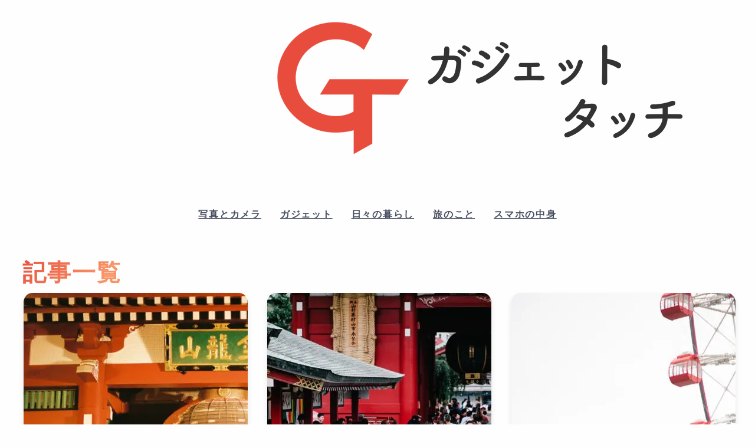

--- FILE ---
content_type: text/html; charset=UTF-8
request_url: https://gadget-touch.info/category/camera/photos/page/3/
body_size: 13423
content:
<!DOCTYPE html>
<html lang="ja">
<head>
<meta charset="UTF-8">
<meta name="viewport" content="width=device-width, initial-scale=1.0, maximum-scale=1.0, minimum-scale=1.0">
<link rel="shortcut icon" href="https://gadget-touch.info/wp-content/themes/Reframe/img/favicon.ico"/>
<link rel="apple-touch-icon" sizes="180x180" href="https://gadget-touch.info/wp-content/themes/Reframe/img/apple-touch-icon.png">
<link href="https://gadget-touch.info/wp-content/themes/Reframe/reset.css" rel="stylesheet">
<link href="https://gadget-touch.info/wp-content/themes/Reframe/style.css" rel="stylesheet">
<meta name='robots' content='index, follow, max-image-preview:large, max-snippet:-1, max-video-preview:-1'/>
<!-- This site is optimized with the Yoast SEO plugin v26.7 - https://yoast.com/wordpress/plugins/seo/ -->
<title>「 写真 」に関する記事一覧 | ガジェットタッチ</title>
<link rel="canonical" href="https://gadget-touch.info/category/camera/photos/page/3/"/>
<link rel="prev" href="https://gadget-touch.info/category/camera/photos/page/2/"/>
<link rel="next" href="https://gadget-touch.info/category/camera/photos/page/4/"/>
<meta property="og:locale" content="ja_JP"/>
<meta property="og:type" content="article"/>
<meta property="og:title" content="「 写真 」に関する記事一覧 | ガジェットタッチ"/>
<meta property="og:url" content="https://gadget-touch.info/category/camera/photos/"/>
<meta property="og:site_name" content="ガジェットタッチ"/>
<meta property="og:image" content="https://gadget-touch.info/wp-content/uploads/2023/05/teaser-169-2x.jpg"/>
<meta property="og:image:width" content="3840"/>
<meta property="og:image:height" content="2240"/>
<meta property="og:image:type" content="image/jpeg"/>
<meta name="twitter:card" content="summary_large_image"/>
<meta name="twitter:site" content="@_tenbi"/>
<style>img#wpstats{display:none}</style><style id="pchpp_custom_style">:root{--pchpp-color-inline:#069a8e;--pchpp-color-custom:#5ca250;--pchpp-color-custom-2:#8e59e4;--pchpp-color-amazon:#f99a0c;--pchpp-color-rakuten:#e0423c;--pchpp-color-yahoo:#438ee8;--pchpp-color-mercari:#3c3c3c;--pchpp-inline-bg-color:var(--pchpp-color-inline);--pchpp-inline-txt-color:#fff;--pchpp-inline-shadow:0 1px 4px -1px rgba(0,0,0,.2);--pchpp-inline-radius:0;--pchpp-inline-width:auto}</style><style id='global-styles-inline-css' type='text/css'>:root{--wp--preset--aspect-ratio--square:1;--wp--preset--aspect-ratio--4-3: 4/3;--wp--preset--aspect-ratio--3-4: 3/4;--wp--preset--aspect-ratio--3-2: 3/2;--wp--preset--aspect-ratio--2-3: 2/3;--wp--preset--aspect-ratio--16-9: 16/9;--wp--preset--aspect-ratio--9-16: 9/16;--wp--preset--color--black:#000;--wp--preset--color--cyan-bluish-gray:#abb8c3;--wp--preset--color--white:#fff;--wp--preset--color--pale-pink:#f78da7;--wp--preset--color--vivid-red:#cf2e2e;--wp--preset--color--luminous-vivid-orange:#ff6900;--wp--preset--color--luminous-vivid-amber:#fcb900;--wp--preset--color--light-green-cyan:#7bdcb5;--wp--preset--color--vivid-green-cyan:#00d084;--wp--preset--color--pale-cyan-blue:#8ed1fc;--wp--preset--color--vivid-cyan-blue:#0693e3;--wp--preset--color--vivid-purple:#9b51e0;--wp--preset--color--pink:#f78da7;--wp--preset--color--red:#cf2e2e;--wp--preset--color--orange:#ff6900;--wp--preset--color--amber:#fcb900;--wp--preset--color--cyan-blue-gray:#abb8c3;--wp--preset--color--darkgray:#f8f8f8;--wp--preset--color--lightgray:#fefefe;--wp--preset--color--merit:#cef0ea;--wp--preset--color--demerit:#fdd;--wp--preset--gradient--vivid-cyan-blue-to-vivid-purple:linear-gradient(135deg,#0693e3 0%,#9b51e0 100%);--wp--preset--gradient--light-green-cyan-to-vivid-green-cyan:linear-gradient(135deg,#7adcb4 0%,#00d082 100%);--wp--preset--gradient--luminous-vivid-amber-to-luminous-vivid-orange:linear-gradient(135deg,#fcb900 0%,#ff6900 100%);--wp--preset--gradient--luminous-vivid-orange-to-vivid-red:linear-gradient(135deg,#ff6900 0%,#cf2e2e 100%);--wp--preset--gradient--very-light-gray-to-cyan-bluish-gray:linear-gradient(135deg,#eee 0%,#a9b8c3 100%);--wp--preset--gradient--cool-to-warm-spectrum:linear-gradient(135deg,#4aeadc 0%,#9778d1 20%,#cf2aba 40%,#ee2c82 60%,#fb6962 80%,#fef84c 100%);--wp--preset--gradient--blush-light-purple:linear-gradient(135deg,#ffceec 0%,#9896f0 100%);--wp--preset--gradient--blush-bordeaux:linear-gradient(135deg,#fecda5 0%,#fe2d2d 50%,#6b003e 100%);--wp--preset--gradient--luminous-dusk:linear-gradient(135deg,#ffcb70 0%,#c751c0 50%,#4158d0 100%);--wp--preset--gradient--pale-ocean:linear-gradient(135deg,#fff5cb 0%,#b6e3d4 50%,#33a7b5 100%);--wp--preset--gradient--electric-grass:linear-gradient(135deg,#caf880 0%,#71ce7e 100%);--wp--preset--gradient--midnight:linear-gradient(135deg,#020381 0%,#2874fc 100%);--wp--preset--font-size--small:13px;--wp--preset--font-size--medium:20px;--wp--preset--font-size--large:36px;--wp--preset--font-size--x-large:42px;--wp--preset--spacing--20:.44rem;--wp--preset--spacing--30:.67rem;--wp--preset--spacing--40:1rem;--wp--preset--spacing--50:1.5rem;--wp--preset--spacing--60:2.25rem;--wp--preset--spacing--70:3.38rem;--wp--preset--spacing--80:5.06rem;--wp--preset--shadow--natural:6px 6px 9px rgba(0,0,0,.2);--wp--preset--shadow--deep:12px 12px 50px rgba(0,0,0,.4);--wp--preset--shadow--sharp:6px 6px 0 rgba(0,0,0,.2);--wp--preset--shadow--outlined:6px 6px 0 -3px #fff , 6px 6px #000;--wp--preset--shadow--crisp:6px 6px 0 #000}:where(.is-layout-flex){gap:.5em}:where(.is-layout-grid){gap:.5em}body .is-layout-flex{display:flex}.is-layout-flex{flex-wrap:wrap;align-items:center}.is-layout-flex > :is(*, div){margin:0}body .is-layout-grid{display:grid}.is-layout-grid > :is(*, div){margin:0}:where(.wp-block-columns.is-layout-flex){gap:2em}:where(.wp-block-columns.is-layout-grid){gap:2em}:where(.wp-block-post-template.is-layout-flex){gap:1.25em}:where(.wp-block-post-template.is-layout-grid){gap:1.25em}.has-black-color{color:var(--wp--preset--color--black)!important}.has-cyan-bluish-gray-color{color:var(--wp--preset--color--cyan-bluish-gray)!important}.has-white-color{color:var(--wp--preset--color--white)!important}.has-pale-pink-color{color:var(--wp--preset--color--pale-pink)!important}.has-vivid-red-color{color:var(--wp--preset--color--vivid-red)!important}.has-luminous-vivid-orange-color{color:var(--wp--preset--color--luminous-vivid-orange)!important}.has-luminous-vivid-amber-color{color:var(--wp--preset--color--luminous-vivid-amber)!important}.has-light-green-cyan-color{color:var(--wp--preset--color--light-green-cyan)!important}.has-vivid-green-cyan-color{color:var(--wp--preset--color--vivid-green-cyan)!important}.has-pale-cyan-blue-color{color:var(--wp--preset--color--pale-cyan-blue)!important}.has-vivid-cyan-blue-color{color:var(--wp--preset--color--vivid-cyan-blue)!important}.has-vivid-purple-color{color:var(--wp--preset--color--vivid-purple)!important}.has-black-background-color{background-color:var(--wp--preset--color--black)!important}.has-cyan-bluish-gray-background-color{background-color:var(--wp--preset--color--cyan-bluish-gray)!important}.has-white-background-color{background-color:var(--wp--preset--color--white)!important}.has-pale-pink-background-color{background-color:var(--wp--preset--color--pale-pink)!important}.has-vivid-red-background-color{background-color:var(--wp--preset--color--vivid-red)!important}.has-luminous-vivid-orange-background-color{background-color:var(--wp--preset--color--luminous-vivid-orange)!important}.has-luminous-vivid-amber-background-color{background-color:var(--wp--preset--color--luminous-vivid-amber)!important}.has-light-green-cyan-background-color{background-color:var(--wp--preset--color--light-green-cyan)!important}.has-vivid-green-cyan-background-color{background-color:var(--wp--preset--color--vivid-green-cyan)!important}.has-pale-cyan-blue-background-color{background-color:var(--wp--preset--color--pale-cyan-blue)!important}.has-vivid-cyan-blue-background-color{background-color:var(--wp--preset--color--vivid-cyan-blue)!important}.has-vivid-purple-background-color{background-color:var(--wp--preset--color--vivid-purple)!important}.has-black-border-color{border-color:var(--wp--preset--color--black)!important}.has-cyan-bluish-gray-border-color{border-color:var(--wp--preset--color--cyan-bluish-gray)!important}.has-white-border-color{border-color:var(--wp--preset--color--white)!important}.has-pale-pink-border-color{border-color:var(--wp--preset--color--pale-pink)!important}.has-vivid-red-border-color{border-color:var(--wp--preset--color--vivid-red)!important}.has-luminous-vivid-orange-border-color{border-color:var(--wp--preset--color--luminous-vivid-orange)!important}.has-luminous-vivid-amber-border-color{border-color:var(--wp--preset--color--luminous-vivid-amber)!important}.has-light-green-cyan-border-color{border-color:var(--wp--preset--color--light-green-cyan)!important}.has-vivid-green-cyan-border-color{border-color:var(--wp--preset--color--vivid-green-cyan)!important}.has-pale-cyan-blue-border-color{border-color:var(--wp--preset--color--pale-cyan-blue)!important}.has-vivid-cyan-blue-border-color{border-color:var(--wp--preset--color--vivid-cyan-blue)!important}.has-vivid-purple-border-color{border-color:var(--wp--preset--color--vivid-purple)!important}.has-vivid-cyan-blue-to-vivid-purple-gradient-background{background:var(--wp--preset--gradient--vivid-cyan-blue-to-vivid-purple)!important}.has-light-green-cyan-to-vivid-green-cyan-gradient-background{background:var(--wp--preset--gradient--light-green-cyan-to-vivid-green-cyan)!important}.has-luminous-vivid-amber-to-luminous-vivid-orange-gradient-background{background:var(--wp--preset--gradient--luminous-vivid-amber-to-luminous-vivid-orange)!important}.has-luminous-vivid-orange-to-vivid-red-gradient-background{background:var(--wp--preset--gradient--luminous-vivid-orange-to-vivid-red)!important}.has-very-light-gray-to-cyan-bluish-gray-gradient-background{background:var(--wp--preset--gradient--very-light-gray-to-cyan-bluish-gray)!important}.has-cool-to-warm-spectrum-gradient-background{background:var(--wp--preset--gradient--cool-to-warm-spectrum)!important}.has-blush-light-purple-gradient-background{background:var(--wp--preset--gradient--blush-light-purple)!important}.has-blush-bordeaux-gradient-background{background:var(--wp--preset--gradient--blush-bordeaux)!important}.has-luminous-dusk-gradient-background{background:var(--wp--preset--gradient--luminous-dusk)!important}.has-pale-ocean-gradient-background{background:var(--wp--preset--gradient--pale-ocean)!important}.has-electric-grass-gradient-background{background:var(--wp--preset--gradient--electric-grass)!important}.has-midnight-gradient-background{background:var(--wp--preset--gradient--midnight)!important}.has-small-font-size{font-size:var(--wp--preset--font-size--small)!important}.has-medium-font-size{font-size:var(--wp--preset--font-size--medium)!important}.has-large-font-size{font-size:var(--wp--preset--font-size--large)!important}.has-x-large-font-size{font-size:var(--wp--preset--font-size--x-large)!important}</style><style id='wp-img-auto-sizes-contain-inline-css' type='text/css'>img:is([sizes=auto i],[sizes^="auto," i]){contain-intrinsic-size:3000px 1500px}</style><style id='wp-block-library-inline-css' type='text/css'>:root{--wp-block-synced-color:#7a00df;--wp-block-synced-color--rgb:122 , 0 , 223;--wp-bound-block-color:var(--wp-block-synced-color);--wp-editor-canvas-background:#ddd;--wp-admin-theme-color:#007cba;--wp-admin-theme-color--rgb:0 , 124 , 186;--wp-admin-theme-color-darker-10:#006ba1;--wp-admin-theme-color-darker-10--rgb:0 , 107 , 160.5;--wp-admin-theme-color-darker-20:#005a87;--wp-admin-theme-color-darker-20--rgb:0 , 90 , 135;--wp-admin-border-width-focus:2px}@media (min-resolution:192dpi){:root{--wp-admin-border-width-focus:1.5px}}.wp-element-button{cursor:pointer}:root .has-very-light-gray-background-color{background-color:#eee}:root .has-very-dark-gray-background-color{background-color:#313131}:root .has-very-light-gray-color{color:#eee}:root .has-very-dark-gray-color{color:#313131}:root .has-vivid-green-cyan-to-vivid-cyan-blue-gradient-background{background:linear-gradient(135deg,#00d084,#0693e3)}:root .has-purple-crush-gradient-background{background:linear-gradient(135deg,#34e2e4,#4721fb 50%,#ab1dfe)}:root .has-hazy-dawn-gradient-background{background:linear-gradient(135deg,#faaca8,#dad0ec)}:root .has-subdued-olive-gradient-background{background:linear-gradient(135deg,#fafae1,#67a671)}:root .has-atomic-cream-gradient-background{background:linear-gradient(135deg,#fdd79a,#004a59)}:root .has-nightshade-gradient-background{background:linear-gradient(135deg,#330968,#31cdcf)}:root .has-midnight-gradient-background{background:linear-gradient(135deg,#020381,#2874fc)}:root{--wp--preset--font-size--normal:16px;--wp--preset--font-size--huge:42px}.has-regular-font-size{font-size:1em}.has-larger-font-size{font-size:2.625em}.has-normal-font-size{font-size:var(--wp--preset--font-size--normal)}.has-huge-font-size{font-size:var(--wp--preset--font-size--huge)}.has-text-align-center{text-align:center}.has-text-align-left{text-align:left}.has-text-align-right{text-align:right}.has-fit-text{white-space:nowrap!important}#end-resizable-editor-section{display:none}.aligncenter{clear:both}.items-justified-left{justify-content:flex-start}.items-justified-center{justify-content:center}.items-justified-right{justify-content:flex-end}.items-justified-space-between{justify-content:space-between}.screen-reader-text{border:0;clip-path:inset(50%);height:1px;margin:-1px;overflow:hidden;padding:0;position:absolute;width:1px;word-wrap:normal!important}.screen-reader-text:focus{background-color:#ddd;clip-path:none;color:#444;display:block;font-size:1em;height:auto;left:5px;line-height:normal;padding:15px 23px 14px;text-decoration:none;top:5px;width:auto;z-index:100000}html :where(.has-border-color){border-style:solid}html :where([style*=border-top-color]){border-top-style:solid}html :where([style*=border-right-color]){border-right-style:solid}html :where([style*=border-bottom-color]){border-bottom-style:solid}html :where([style*=border-left-color]){border-left-style:solid}html :where([style*=border-width]){border-style:solid}html :where([style*=border-top-width]){border-top-style:solid}html :where([style*=border-right-width]){border-right-style:solid}html :where([style*=border-bottom-width]){border-bottom-style:solid}html :where([style*=border-left-width]){border-left-style:solid}html :where(img[class*=wp-image-]){height:auto;max-width:100%}:where(figure){margin:0 0 1em}html :where(.is-position-sticky){--wp-admin--admin-bar--position-offset:var(--wp-admin--admin-bar--height,0)}@media screen and (max-width:600px){html :where(.is-position-sticky){--wp-admin--admin-bar--position-offset:0}}</style><style id='classic-theme-styles-inline-css' type='text/css'>.wp-block-button__link{color:#fff;background-color:#32373c;border-radius:9999px;box-shadow:none;text-decoration:none;padding:calc(.667em + 2px) calc(1.333em + 2px);font-size:1.125em}.wp-block-file__button{background:#32373c;color:#fff;text-decoration:none}</style><link rel='stylesheet' id='pochipp-front-css' href='https://gadget-touch.info/wp-content/plugins/pochipp/dist/css/style.css?ver=1.18.2' type='text/css' media='all'/><script type="application/ld+json" class="yoast-schema-graph">{"@context":"https://schema.org","@graph":[{"@type":"CollectionPage","@id":"https://gadget-touch.info/category/camera/photos/","url":"https://gadget-touch.info/category/camera/photos/page/3/","name":"「 写真 」に関する記事一覧 | ガジェットタッチ","isPartOf":{"@id":"https://gadget-touch.info/#website"},"primaryImageOfPage":{"@id":"https://gadget-touch.info/category/camera/photos/page/3/#primaryimage"},"image":{"@id":"https://gadget-touch.info/category/camera/photos/page/3/#primaryimage"},"thumbnailUrl":"https://gadget-touch.info/wp-content/uploads/2019/07/FH000028.jpg","breadcrumb":{"@id":"https://gadget-touch.info/category/camera/photos/page/3/#breadcrumb"},"inLanguage":"ja"},{"@type":"ImageObject","inLanguage":"ja","@id":"https://gadget-touch.info/category/camera/photos/page/3/#primaryimage","url":"https://gadget-touch.info/wp-content/uploads/2019/07/FH000028.jpg","contentUrl":"https://gadget-touch.info/wp-content/uploads/2019/07/FH000028.jpg","width":1600,"height":1071},{"@type":"BreadcrumbList","@id":"https://gadget-touch.info/category/camera/photos/page/3/#breadcrumb","itemListElement":[{"@type":"ListItem","position":1,"name":"ホーム","item":"https://gadget-touch.info/"},{"@type":"ListItem","position":2,"name":"写真とカメラ","item":"https://gadget-touch.info/category/camera/"},{"@type":"ListItem","position":3,"name":"写真"}]},{"@type":"WebSite","@id":"https://gadget-touch.info/#website","url":"https://gadget-touch.info/","name":"ガジェットタッチ","description":"触れて楽しむモノ・コト・イロイロ。","publisher":{"@id":"https://gadget-touch.info/#/schema/person/b8ab2c7cc4d2952c1bc4a17c860d5595"},"potentialAction":[{"@type":"SearchAction","target":{"@type":"EntryPoint","urlTemplate":"https://gadget-touch.info/?s={search_term_string}"},"query-input":{"@type":"PropertyValueSpecification","valueRequired":true,"valueName":"search_term_string"}}],"inLanguage":"ja"},{"@type":["Person","Organization"],"@id":"https://gadget-touch.info/#/schema/person/b8ab2c7cc4d2952c1bc4a17c860d5595","name":"てんび〜 / 加藤瑞貴","image":{"@type":"ImageObject","inLanguage":"ja","@id":"https://gadget-touch.info/#/schema/person/image/","url":"https://gadget-touch.info/wp-content/uploads/2025/02/profile-ogp.jpg","contentUrl":"https://gadget-touch.info/wp-content/uploads/2025/02/profile-ogp.jpg","width":696,"height":696,"caption":"てんび〜 / 加藤瑞貴"},"logo":{"@id":"https://gadget-touch.info/#/schema/person/image/"},"description":"1998年生まれ、トーキョー出身27歳。日々の生活で感じる楽しさを大切にしています。都内の企業でマーケティングとデザインの仕事をしつつ、個人ワークユニットTNBでクリエイターもしています。Perfume・旅・写真・甘いものがすき。","sameAs":["http://gadget-touch.info/","https://www.facebook.com/mizuki.tenbi","https://twitter.com/_tenbi","https://x.com/_tenbi"]}]}</script>
<!-- / Yoast SEO plugin. -->
<link rel='dns-prefetch' href='//www.googletagmanager.com'/>
<link rel='dns-prefetch' href='//stats.wp.com'/>
<link rel='dns-prefetch' href='//pagead2.googlesyndication.com'/>
<link rel="https://api.w.org/" href="https://gadget-touch.info/wp-json/"/><link rel="alternate" title="JSON" type="application/json" href="https://gadget-touch.info/wp-json/wp/v2/categories/1018"/><meta name="generator" content="Site Kit by Google 1.170.0"/>
<!-- Pochipp -->
<script id="pchpp_vars">window.pchppVars={};window.pchppVars.ajaxUrl="https://gadget-touch.info/wp-admin/admin-ajax.php";window.pchppVars.ajaxNonce="89ca1c9a4d";</script>
<script type="text/javascript" language="javascript">var vc_pid="885348156";</script>
<!-- / Pochipp -->
<!-- Site Kit が追加した Google AdSense メタタグ -->
<meta name="google-adsense-platform-account" content="ca-host-pub-2644536267352236">
<meta name="google-adsense-platform-domain" content="sitekit.withgoogle.com">
<!-- Site Kit が追加した End Google AdSense メタタグ -->
<!-- Google タグ マネージャー スニペット (Site Kit が追加) -->
<script type="text/javascript">//<![CDATA[
(function(w,d,s,l,i){w[l]=w[l]||[];w[l].push({'gtm.start':new Date().getTime(),event:'gtm.js'});var f=d.getElementsByTagName(s)[0],j=d.createElement(s),dl=l!='dataLayer'?'&l='+l:'';j.async=true;j.src='https://www.googletagmanager.com/gtm.js?id='+i+dl;f.parentNode.insertBefore(j,f);})(window,document,'script','dataLayer','GTM-TMCTKBF');
//]]></script>
<!-- (ここまで) Google タグ マネージャー スニペット (Site Kit が追加) -->
<!-- Google AdSense スニペット (Site Kit が追加) -->
<script type="text/javascript" async="async" src="https://pagead2.googlesyndication.com/pagead/js/adsbygoogle.js?client=ca-pub-4348341579422360&amp;host=ca-host-pub-2644536267352236" crossorigin="anonymous"></script>
<!-- (ここまで) Google AdSense スニペット (Site Kit が追加) -->
</head>
<body class="archive paged category category-photos category-1018 wp-embed-responsive paged-3 category-paged-3 wp-theme-Reframe" ontouchstart=""><noscript><meta HTTP-EQUIV="refresh" content="0;url='https://gadget-touch.info/category/camera/photos/page/3/?PageSpeed=noscript'" /><style><!--table,div,span,font,p{display:none} --></style><div style="display:block">Please click <a href="https://gadget-touch.info/category/camera/photos/page/3/?PageSpeed=noscript">here</a> if you are not redirected within a few seconds.</div></noscript>
<div class="wrap">
<input type="checkbox" name="drawer-button" id="drawer">
<label for="drawer" class="open"><span></span></label>
<label for="drawer" class="close"></label>
<nav class="header-drawer">
<form method="get" id="searchform" action="https://gadget-touch.info" class="header-drawer-search">
<label>
<input type="text" name="s" id="s" placeholder="気になるワードで検索">
</label>
<button type="submit" aria-label="検索"></button>
</form>
<nav class="menu-header-navi-container"><ul id="menu-header-navi" class="menu"><li id="menu-item-36240" class="menu-item menu-item-type-taxonomy menu-item-object-category current-category-ancestor menu-item-36240"><a href="https://gadget-touch.info/category/camera/">写真とカメラ</a></li>
<li id="menu-item-36238" class="menu-item menu-item-type-taxonomy menu-item-object-category menu-item-36238"><a href="https://gadget-touch.info/category/gadget/">ガジェット</a></li>
<li id="menu-item-36242" class="menu-item menu-item-type-taxonomy menu-item-object-category menu-item-36242"><a href="https://gadget-touch.info/category/life/">日々の暮らし</a></li>
<li id="menu-item-36241" class="menu-item menu-item-type-taxonomy menu-item-object-category menu-item-36241"><a href="https://gadget-touch.info/category/trip/">旅のこと</a></li>
<li id="menu-item-36239" class="menu-item menu-item-type-taxonomy menu-item-object-category menu-item-36239"><a href="https://gadget-touch.info/category/whatonyourphone/">スマホの中身</a></li>
</ul></nav> </nav>
<header class="header">
<h1 class="header-logo" itemprop="name headline">
<a href="https://gadget-touch.info">
<figure class="header-logo-img"><img src="https://gadget-touch.info/wp-content/themes/Reframe/img/logo.png" alt="ガジェットタッチ"></figure>
</a>
</h1>
<nav class="menu-header-navi-container"><ul id="menu-header-navi-1" class="menu"><li class="menu-item menu-item-type-taxonomy menu-item-object-category current-category-ancestor menu-item-36240"><a href="https://gadget-touch.info/category/camera/">写真とカメラ</a></li>
<li class="menu-item menu-item-type-taxonomy menu-item-object-category menu-item-36238"><a href="https://gadget-touch.info/category/gadget/">ガジェット</a></li>
<li class="menu-item menu-item-type-taxonomy menu-item-object-category menu-item-36242"><a href="https://gadget-touch.info/category/life/">日々の暮らし</a></li>
<li class="menu-item menu-item-type-taxonomy menu-item-object-category menu-item-36241"><a href="https://gadget-touch.info/category/trip/">旅のこと</a></li>
<li class="menu-item menu-item-type-taxonomy menu-item-object-category menu-item-36239"><a href="https://gadget-touch.info/category/whatonyourphone/">スマホの中身</a></li>
</ul></nav> </header> <main class="main">
<div class="main-entries">
<span class="main-aside-title">記事一覧</span>
<div class="main-entries-list">
<article class="article post-33957 post type-post status-publish format-standard has-post-thumbnail hentry category-photos tag-me-and-f90x tag-photolife">
<a href="https://gadget-touch.info/2019/07/21/photolife-190713-part2/" class="article-a">
<figure class="article-thumb">
<img width="680" height="480" src="https://gadget-touch.info/wp-content/uploads/2019/07/FH000028-680x480.jpg" class="attachment-thumbnail size-thumbnail wp-post-image" alt="" decoding="async" fetchpriority="high" data-attachment-id="33950" data-permalink="https://gadget-touch.info/2019/07/21/photolife-190713-part2/fh000028-jpg/" data-orig-file="https://gadget-touch.info/wp-content/uploads/2019/07/FH000028.jpg" data-orig-size="1600,1071" data-comments-opened="0" data-image-meta="{&quot;aperture&quot;:&quot;0&quot;,&quot;credit&quot;:&quot;&quot;,&quot;camera&quot;:&quot;&quot;,&quot;caption&quot;:&quot;&quot;,&quot;created_timestamp&quot;:&quot;0&quot;,&quot;copyright&quot;:&quot;&quot;,&quot;focal_length&quot;:&quot;0&quot;,&quot;iso&quot;:&quot;0&quot;,&quot;shutter_speed&quot;:&quot;0&quot;,&quot;title&quot;:&quot;&quot;,&quot;orientation&quot;:&quot;0&quot;}" data-image-title="" data-image-description="" data-image-caption="" data-medium-file="https://gadget-touch.info/wp-content/uploads/2019/07/FH000028.jpg" data-large-file="https://gadget-touch.info/wp-content/uploads/2019/07/FH000028.jpg"/> </figure>
<h2 class="article-title">写真と日常 | 2019/07/13のこと(フィルム編)</h2>
</a>
<div class="article-meta">
<time class="article-meta-time" datetime="2026-01-15T05:15:16+09:00">
2019/07/21 </time>
<span class="article-meta-cat">
<a href="https://gadget-touch.info/category/camera/photos/" rel="category tag">写真</a> </span>
</div>
</article> <article class="article post-33923 post type-post status-publish format-standard has-post-thumbnail hentry category-photos tag-xf90mmf2 tag-me-and-xt30 tag-photolife">
<a href="https://gadget-touch.info/2019/07/16/photolife-190713/" class="article-a">
<figure class="article-thumb">
<img width="680" height="480" src="https://gadget-touch.info/wp-content/uploads/2019/07/DSCF1955-680x480.jpg" class="attachment-thumbnail size-thumbnail wp-post-image" alt="" decoding="async" data-attachment-id="33906" data-permalink="https://gadget-touch.info/2019/07/16/photolife-190713/dscf1955-jpg/" data-orig-file="https://gadget-touch.info/wp-content/uploads/2019/07/DSCF1955.jpg" data-orig-size="1600,1067" data-comments-opened="0" data-image-meta="{&quot;aperture&quot;:&quot;0&quot;,&quot;credit&quot;:&quot;&quot;,&quot;camera&quot;:&quot;&quot;,&quot;caption&quot;:&quot;&quot;,&quot;created_timestamp&quot;:&quot;0&quot;,&quot;copyright&quot;:&quot;&quot;,&quot;focal_length&quot;:&quot;0&quot;,&quot;iso&quot;:&quot;0&quot;,&quot;shutter_speed&quot;:&quot;0&quot;,&quot;title&quot;:&quot;&quot;,&quot;orientation&quot;:&quot;0&quot;}" data-image-title="" data-image-description="" data-image-caption="" data-medium-file="https://gadget-touch.info/wp-content/uploads/2019/07/DSCF1955.jpg" data-large-file="https://gadget-touch.info/wp-content/uploads/2019/07/DSCF1955.jpg"/> </figure>
<h2 class="article-title">写真と日常 | 2019/07/13のこと</h2>
</a>
<div class="article-meta">
<time class="article-meta-time" datetime="2026-01-15T05:15:16+09:00">
2019/07/16 </time>
<span class="article-meta-cat">
<a href="https://gadget-touch.info/category/camera/photos/" rel="category tag">写真</a> </span>
</div>
</article> <article class="article post-33861 post type-post status-publish format-standard has-post-thumbnail hentry category-photos tag-sel85f18 tag-xf35mmf14r tag-me-and-xt30 tag-me-and-a7riii tag-photolife">
<a href="https://gadget-touch.info/2019/07/10/photolife-190707/" class="article-a">
<figure class="article-thumb">
<img width="680" height="480" src="https://gadget-touch.info/wp-content/uploads/2019/07/DSC06538-680x480.jpg" class="attachment-thumbnail size-thumbnail wp-post-image" alt="" decoding="async" data-attachment-id="33860" data-permalink="https://gadget-touch.info/2019/07/10/photolife-190707/dsc06538-jpg/" data-orig-file="https://gadget-touch.info/wp-content/uploads/2019/07/DSC06538.jpg" data-orig-size="1600,1067" data-comments-opened="0" data-image-meta="{&quot;aperture&quot;:&quot;0&quot;,&quot;credit&quot;:&quot;&quot;,&quot;camera&quot;:&quot;&quot;,&quot;caption&quot;:&quot;&quot;,&quot;created_timestamp&quot;:&quot;0&quot;,&quot;copyright&quot;:&quot;&quot;,&quot;focal_length&quot;:&quot;0&quot;,&quot;iso&quot;:&quot;0&quot;,&quot;shutter_speed&quot;:&quot;0&quot;,&quot;title&quot;:&quot;&quot;,&quot;orientation&quot;:&quot;0&quot;}" data-image-title="" data-image-description="" data-image-caption="&lt;p&gt;SONY α7R III + Super-Takumar 135mm F3.5&lt;/p&gt;
" data-medium-file="https://gadget-touch.info/wp-content/uploads/2019/07/DSC06538.jpg" data-large-file="https://gadget-touch.info/wp-content/uploads/2019/07/DSC06538.jpg"/> </figure>
<h2 class="article-title">日常と写真 &#8211; 2019/07/07のこと。</h2>
</a>
<div class="article-meta">
<time class="article-meta-time" datetime="2026-01-15T05:15:16+09:00">
2019/07/10 </time>
<span class="article-meta-cat">
<a href="https://gadget-touch.info/category/camera/photos/" rel="category tag">写真</a> </span>
</div>
</article> <article class="article post-33402 post type-post status-publish format-standard has-post-thumbnail hentry category-photos tag-goods-camera tag-me-and-om1">
<a href="https://gadget-touch.info/2019/06/06/meandom1-mountadapter/" class="article-a">
<figure class="article-thumb">
<img width="680" height="480" src="https://gadget-touch.info/wp-content/uploads/2019/06/DSC_6605-680x480.jpg" class="attachment-thumbnail size-thumbnail wp-post-image" alt="" decoding="async" loading="lazy" data-attachment-id="33391" data-permalink="https://gadget-touch.info/2019/06/06/meandom1-mountadapter/dsc_6605-jpg/" data-orig-file="https://gadget-touch.info/wp-content/uploads/2019/06/DSC_6605.jpg" data-orig-size="1600,1067" data-comments-opened="0" data-image-meta="{&quot;aperture&quot;:&quot;0&quot;,&quot;credit&quot;:&quot;&quot;,&quot;camera&quot;:&quot;&quot;,&quot;caption&quot;:&quot;&quot;,&quot;created_timestamp&quot;:&quot;0&quot;,&quot;copyright&quot;:&quot;&quot;,&quot;focal_length&quot;:&quot;0&quot;,&quot;iso&quot;:&quot;0&quot;,&quot;shutter_speed&quot;:&quot;0&quot;,&quot;title&quot;:&quot;&quot;,&quot;orientation&quot;:&quot;0&quot;}" data-image-title="" data-image-description="" data-image-caption="" data-medium-file="https://gadget-touch.info/wp-content/uploads/2019/06/DSC_6605.jpg" data-large-file="https://gadget-touch.info/wp-content/uploads/2019/06/DSC_6605.jpg"/> </figure>
<h2 class="article-title">僕とOM-1 スピンオフ &#8211; 今と昔をつなぐ「マウントアダプター」を購入した話。</h2>
</a>
<div class="article-meta">
<time class="article-meta-time" datetime="2026-01-15T05:15:16+09:00">
2019/06/06 </time>
<span class="article-meta-cat">
<a href="https://gadget-touch.info/category/camera/photos/" rel="category tag">写真</a> </span>
</div>
</article> <article class="article post-33352 post type-post status-publish format-standard has-post-thumbnail hentry category-photos tag-me-and-om1 tag-photolife tag-trip-fukuoka">
<a href="https://gadget-touch.info/2019/05/29/me-and-om1-takesanpo/" class="article-a">
<figure class="article-thumb">
<img width="680" height="480" src="https://gadget-touch.info/wp-content/uploads/2019/05/FH000013-680x480.jpg" class="attachment-thumbnail size-thumbnail wp-post-image" alt="" decoding="async" loading="lazy" data-attachment-id="33330" data-permalink="https://gadget-touch.info/2019/05/29/me-and-om1-takesanpo/fh000013-jpg/" data-orig-file="https://gadget-touch.info/wp-content/uploads/2019/05/FH000013.jpg" data-orig-size="1600,1071" data-comments-opened="0" data-image-meta="{&quot;aperture&quot;:&quot;0&quot;,&quot;credit&quot;:&quot;&quot;,&quot;camera&quot;:&quot;&quot;,&quot;caption&quot;:&quot;&quot;,&quot;created_timestamp&quot;:&quot;0&quot;,&quot;copyright&quot;:&quot;&quot;,&quot;focal_length&quot;:&quot;0&quot;,&quot;iso&quot;:&quot;0&quot;,&quot;shutter_speed&quot;:&quot;0&quot;,&quot;title&quot;:&quot;&quot;,&quot;orientation&quot;:&quot;0&quot;}" data-image-title="" data-image-description="" data-image-caption="" data-medium-file="https://gadget-touch.info/wp-content/uploads/2019/05/FH000013.jpg" data-large-file="https://gadget-touch.info/wp-content/uploads/2019/05/FH000013.jpg"/> </figure>
<h2 class="article-title">僕とOM-1 / #たけさんぽ福岡 で初夏の福岡を撮る</h2>
</a>
<div class="article-meta">
<time class="article-meta-time" datetime="2026-01-15T05:15:16+09:00">
2019/05/29 </time>
<span class="article-meta-cat">
<a href="https://gadget-touch.info/category/camera/photos/" rel="category tag">写真</a> </span>
</div>
</article> <article class="article post-32082 post type-post status-publish format-standard has-post-thumbnail hentry category-photos tag-tamron2875mm tag-photolife">
<a href="https://gadget-touch.info/2018/12/30/bestshots/" class="article-a">
<figure class="article-thumb">
<img width="680" height="480" src="https://gadget-touch.info/wp-content/uploads/2018/12/bestshots-thumb-680x480.jpg" class="attachment-thumbnail size-thumbnail wp-post-image" alt="" decoding="async" loading="lazy" data-attachment-id="32160" data-permalink="https://gadget-touch.info/2018/12/30/bestshots/bestshots-thumb/" data-orig-file="https://gadget-touch.info/wp-content/uploads/2018/12/bestshots-thumb.jpg" data-orig-size="1600,1068" data-comments-opened="0" data-image-meta="{&quot;aperture&quot;:&quot;0&quot;,&quot;credit&quot;:&quot;&quot;,&quot;camera&quot;:&quot;&quot;,&quot;caption&quot;:&quot;&quot;,&quot;created_timestamp&quot;:&quot;0&quot;,&quot;copyright&quot;:&quot;&quot;,&quot;focal_length&quot;:&quot;0&quot;,&quot;iso&quot;:&quot;0&quot;,&quot;shutter_speed&quot;:&quot;0&quot;,&quot;title&quot;:&quot;&quot;,&quot;orientation&quot;:&quot;0&quot;}" data-image-title="bestshots-thumb" data-image-description="" data-image-caption="" data-medium-file="https://gadget-touch.info/wp-content/uploads/2018/12/bestshots-thumb.jpg" data-large-file="https://gadget-touch.info/wp-content/uploads/2018/12/bestshots-thumb.jpg"/> </figure>
<h2 class="article-title">写真にのめり込んだ1年!5000枚から選んだ大学生の2018年ベストショット集</h2>
</a>
<div class="article-meta">
<time class="article-meta-time" datetime="2026-01-15T05:15:16+09:00">
2018/12/30 </time>
<span class="article-meta-cat">
<a href="https://gadget-touch.info/category/camera/photos/" rel="category tag">写真</a> </span>
</div>
</article> <article class="article post-31785 post type-post status-publish format-standard has-post-thumbnail hentry category-photos tag-tamron2875mm tag-photolife">
<a href="https://gadget-touch.info/2018/11/26/takesanpo-tokyo/" class="article-a">
<figure class="article-thumb">
<img width="680" height="480" src="https://gadget-touch.info/wp-content/uploads/2018/11/DSC01171-680x480.jpg" class="attachment-thumbnail size-thumbnail wp-post-image" alt="" decoding="async" loading="lazy" data-attachment-id="31835" data-permalink="https://gadget-touch.info/2018/11/26/takesanpo-tokyo/dsc01171/" data-orig-file="https://gadget-touch.info/wp-content/uploads/2018/11/DSC01171.jpg" data-orig-size="1600,1067" data-comments-opened="0" data-image-meta="{&quot;aperture&quot;:&quot;0&quot;,&quot;credit&quot;:&quot;&quot;,&quot;camera&quot;:&quot;&quot;,&quot;caption&quot;:&quot;&quot;,&quot;created_timestamp&quot;:&quot;0&quot;,&quot;copyright&quot;:&quot;&quot;,&quot;focal_length&quot;:&quot;0&quot;,&quot;iso&quot;:&quot;0&quot;,&quot;shutter_speed&quot;:&quot;0&quot;,&quot;title&quot;:&quot;&quot;,&quot;orientation&quot;:&quot;0&quot;}" data-image-title="DSC01171" data-image-description="" data-image-caption="" data-medium-file="https://gadget-touch.info/wp-content/uploads/2018/11/DSC01171.jpg" data-large-file="https://gadget-touch.info/wp-content/uploads/2018/11/DSC01171.jpg"/> </figure>
<h2 class="article-title">70人超が集まるフォトウォーク「たけさんぽ東京」に参加。2万歩近く歩いてちゃんとフォトウォークした</h2>
</a>
<div class="article-meta">
<time class="article-meta-time" datetime="2026-01-15T05:15:16+09:00">
2018/11/26 </time>
<span class="article-meta-cat">
<a href="https://gadget-touch.info/category/camera/photos/" rel="category tag">写真</a> </span>
</div>
</article> <article class="article post-31550 post type-post status-publish format-standard has-post-thumbnail hentry category-photos tag-photolife">
<a href="https://gadget-touch.info/2018/11/07/tokyo-international-forum-d810/" class="article-a">
<figure class="article-thumb">
<img width="680" height="480" src="https://gadget-touch.info/wp-content/uploads/2018/11/DSC_5902-680x480.jpg" class="attachment-thumbnail size-thumbnail wp-post-image" alt="" decoding="async" loading="lazy" data-attachment-id="31552" data-permalink="https://gadget-touch.info/2018/11/07/tokyo-international-forum-d810/dsc_5902/" data-orig-file="https://gadget-touch.info/wp-content/uploads/2018/11/DSC_5902.jpg" data-orig-size="1600,1068" data-comments-opened="0" data-image-meta="{&quot;aperture&quot;:&quot;0&quot;,&quot;credit&quot;:&quot;&quot;,&quot;camera&quot;:&quot;&quot;,&quot;caption&quot;:&quot;&quot;,&quot;created_timestamp&quot;:&quot;0&quot;,&quot;copyright&quot;:&quot;&quot;,&quot;focal_length&quot;:&quot;0&quot;,&quot;iso&quot;:&quot;0&quot;,&quot;shutter_speed&quot;:&quot;0&quot;,&quot;title&quot;:&quot;&quot;,&quot;orientation&quot;:&quot;0&quot;}" data-image-title="DSC_5902" data-image-description="" data-image-caption="" data-medium-file="https://gadget-touch.info/wp-content/uploads/2018/11/DSC_5902.jpg" data-large-file="https://gadget-touch.info/wp-content/uploads/2018/11/DSC_5902.jpg"/> </figure>
<h2 class="article-title">Nikon D810で撮る東京国際フォーラム</h2>
</a>
<div class="article-meta">
<time class="article-meta-time" datetime="2026-01-15T05:15:16+09:00">
2018/11/07 </time>
<span class="article-meta-cat">
<a href="https://gadget-touch.info/category/camera/photos/" rel="category tag">写真</a> </span>
</div>
</article> <article class="article post-31375 post type-post status-publish format-standard has-post-thumbnail hentry category-photos tag-me-and-om1 tag-photolife">
<a href="https://gadget-touch.info/2018/10/01/me-om1-and-d810/" class="article-a">
<figure class="article-thumb">
<img width="680" height="480" src="https://gadget-touch.info/wp-content/uploads/2018/10/me-om1-and-d810-thumb-680x480.jpg" class="attachment-thumbnail size-thumbnail wp-post-image" alt="" decoding="async" loading="lazy" data-attachment-id="31398" data-permalink="https://gadget-touch.info/2018/10/01/me-om1-and-d810/me-om1-and-d810-thumb/" data-orig-file="https://gadget-touch.info/wp-content/uploads/2018/10/me-om1-and-d810-thumb.jpg" data-orig-size="1600,1071" data-comments-opened="1" data-image-meta="{&quot;aperture&quot;:&quot;0&quot;,&quot;credit&quot;:&quot;&quot;,&quot;camera&quot;:&quot;&quot;,&quot;caption&quot;:&quot;&quot;,&quot;created_timestamp&quot;:&quot;0&quot;,&quot;copyright&quot;:&quot;&quot;,&quot;focal_length&quot;:&quot;0&quot;,&quot;iso&quot;:&quot;0&quot;,&quot;shutter_speed&quot;:&quot;0&quot;,&quot;title&quot;:&quot;&quot;,&quot;orientation&quot;:&quot;0&quot;}" data-image-title="me-om1-and-d810-thumb" data-image-description="" data-image-caption="" data-medium-file="https://gadget-touch.info/wp-content/uploads/2018/10/me-om1-and-d810-thumb.jpg" data-large-file="https://gadget-touch.info/wp-content/uploads/2018/10/me-om1-and-d810-thumb.jpg"/> </figure>
<h2 class="article-title">晩夏に変わる式根島を撮る &#8211; 僕とOM-1(とD810)</h2>
</a>
<div class="article-meta">
<time class="article-meta-time" datetime="2026-01-15T05:15:16+09:00">
2018/10/01 </time>
<span class="article-meta-cat">
<a href="https://gadget-touch.info/category/camera/photos/" rel="category tag">写真</a> </span>
</div>
</article> <article class="article post-31335 post type-post status-publish format-standard has-post-thumbnail hentry category-photos tag-me-and-om1 tag-photolife">
<a href="https://gadget-touch.info/2018/09/29/me-and-om1-summer1/" class="article-a">
<figure class="article-thumb">
<img width="680" height="480" src="https://gadget-touch.info/wp-content/uploads/2018/09/me-and-om1-summer1-thumb-680x480.jpg" class="attachment-thumbnail size-thumbnail wp-post-image" alt="" decoding="async" loading="lazy" data-attachment-id="31371" data-permalink="https://gadget-touch.info/2018/09/29/me-and-om1-summer1/me-and-om1-summer1-thumb/" data-orig-file="https://gadget-touch.info/wp-content/uploads/2018/09/me-and-om1-summer1-thumb.jpg" data-orig-size="1600,1071" data-comments-opened="1" data-image-meta="{&quot;aperture&quot;:&quot;0&quot;,&quot;credit&quot;:&quot;&quot;,&quot;camera&quot;:&quot;&quot;,&quot;caption&quot;:&quot;&quot;,&quot;created_timestamp&quot;:&quot;0&quot;,&quot;copyright&quot;:&quot;&quot;,&quot;focal_length&quot;:&quot;0&quot;,&quot;iso&quot;:&quot;0&quot;,&quot;shutter_speed&quot;:&quot;0&quot;,&quot;title&quot;:&quot;&quot;,&quot;orientation&quot;:&quot;0&quot;}" data-image-title="me-and-om1-summer1-thumb" data-image-description="" data-image-caption="" data-medium-file="https://gadget-touch.info/wp-content/uploads/2018/09/me-and-om1-summer1-thumb.jpg" data-large-file="https://gadget-touch.info/wp-content/uploads/2018/09/me-and-om1-summer1-thumb.jpg"/> </figure>
<h2 class="article-title">10代最後の夏を切り取る &#8211; 僕とOM-1</h2>
</a>
<div class="article-meta">
<time class="article-meta-time" datetime="2026-01-15T05:15:16+09:00">
2018/09/29 </time>
<span class="article-meta-cat">
<a href="https://gadget-touch.info/category/camera/photos/" rel="category tag">写真</a> </span>
</div>
</article> <article class="article post-30818 post type-post status-publish format-standard has-post-thumbnail hentry category-photos tag-photolife">
<a href="https://gadget-touch.info/2018/08/11/tokyo-night-photo/" class="article-a">
<figure class="article-thumb">
<img width="680" height="480" src="https://gadget-touch.info/wp-content/uploads/2018/08/tokyo-night-photo-1-680x480.jpg" class="attachment-thumbnail size-thumbnail wp-post-image" alt="" decoding="async" loading="lazy" data-attachment-id="30820" data-permalink="https://gadget-touch.info/2018/08/11/tokyo-night-photo/tokyo-night-photo-1/" data-orig-file="https://gadget-touch.info/wp-content/uploads/2018/08/tokyo-night-photo-1.jpg" data-orig-size="1600,1068" data-comments-opened="1" data-image-meta="{&quot;aperture&quot;:&quot;0&quot;,&quot;credit&quot;:&quot;&quot;,&quot;camera&quot;:&quot;&quot;,&quot;caption&quot;:&quot;&quot;,&quot;created_timestamp&quot;:&quot;0&quot;,&quot;copyright&quot;:&quot;&quot;,&quot;focal_length&quot;:&quot;0&quot;,&quot;iso&quot;:&quot;0&quot;,&quot;shutter_speed&quot;:&quot;0&quot;,&quot;title&quot;:&quot;&quot;,&quot;orientation&quot;:&quot;0&quot;}" data-image-title="tokyo-night-photo-1" data-image-description="" data-image-caption="" data-medium-file="https://gadget-touch.info/wp-content/uploads/2018/08/tokyo-night-photo-1.jpg" data-large-file="https://gadget-touch.info/wp-content/uploads/2018/08/tokyo-night-photo-1.jpg"/> </figure>
<h2 class="article-title">金曜の夜、東京夜景を写す。</h2>
</a>
<div class="article-meta">
<time class="article-meta-time" datetime="2026-01-15T05:15:16+09:00">
2018/08/11 </time>
<span class="article-meta-cat">
<a href="https://gadget-touch.info/category/camera/photos/" rel="category tag">写真</a> </span>
</div>
</article> <article class="article post-30447 post type-post status-publish format-standard has-post-thumbnail hentry category-photos tag-photolife">
<a href="https://gadget-touch.info/2018/07/07/yokohama-night-photo/" class="article-a">
<figure class="article-thumb">
<img width="680" height="480" src="https://gadget-touch.info/wp-content/uploads/2018/07/DSC_3818-680x480.jpg" class="attachment-thumbnail size-thumbnail wp-post-image" alt="" decoding="async" loading="lazy" data-attachment-id="30457" data-permalink="https://gadget-touch.info/2018/07/07/yokohama-night-photo/dsc_3818/" data-orig-file="https://gadget-touch.info/wp-content/uploads/2018/07/DSC_3818.jpg" data-orig-size="1600,1068" data-comments-opened="1" data-image-meta="{&quot;aperture&quot;:&quot;0&quot;,&quot;credit&quot;:&quot;&quot;,&quot;camera&quot;:&quot;&quot;,&quot;caption&quot;:&quot;&quot;,&quot;created_timestamp&quot;:&quot;0&quot;,&quot;copyright&quot;:&quot;&quot;,&quot;focal_length&quot;:&quot;0&quot;,&quot;iso&quot;:&quot;0&quot;,&quot;shutter_speed&quot;:&quot;0&quot;,&quot;title&quot;:&quot;&quot;,&quot;orientation&quot;:&quot;0&quot;}" data-image-title="DSC_3818" data-image-description="" data-image-caption="" data-medium-file="https://gadget-touch.info/wp-content/uploads/2018/07/DSC_3818.jpg" data-large-file="https://gadget-touch.info/wp-content/uploads/2018/07/DSC_3818.jpg"/> </figure>
<h2 class="article-title">カメラを持って夜のみなとみらいエリアを撮り歩いてきた。</h2>
</a>
<div class="article-meta">
<time class="article-meta-time" datetime="2026-01-15T05:15:16+09:00">
2018/07/07 </time>
<span class="article-meta-cat">
<a href="https://gadget-touch.info/category/camera/photos/" rel="category tag">写真</a> </span>
</div>
</article> </div>
</div>
<div class="main-entries-nav">
<nav class="main-nav-container pagination" aria-label=" ">
<p class="screen-reader-text"> </p>
<a class="page-numbers" href="https://gadget-touch.info/category/camera/photos/">1</a>
<a class="page-numbers" href="https://gadget-touch.info/category/camera/photos/page/2/">2</a>
<span aria-current="page" class="page-numbers current">3</span>
<a class="page-numbers" href="https://gadget-touch.info/category/camera/photos/page/4/">4</a>
</nav> </div>
<aside class="main-aside main-ad">
<div class="main-ad-inner">
<ins class="adsbygoogle" style="display:block" data-ad-client="ca-pub-4348341579422360" data-ad-slot="7037901393" data-ad-format="horizontal" data-full-width-responsive="true"></ins>
<script>(adsbygoogle=window.adsbygoogle||[]).push({});</script>
</div>
</aside> <aside class="main-aside">
<span class="main-aside-title">おすすめ記事</span>
<div class="main-pickups">
<article class="article post-46728 post type-post status-publish format-standard has-post-thumbnail hentry category-watch tag-recommend tag-live-with-tech tag-goods-life">
<a href="https://gadget-touch.info/2025/06/18/applewatchultra2-worth-buying-2025/" class="article-a">
<figure class="article-thumb">
<img width="680" height="480" src="https://gadget-touch.info/wp-content/uploads/2025/06/R0002356-2-680x480.jpg" class="attachment-thumbnail size-thumbnail wp-post-image" alt="" decoding="async" loading="lazy" data-attachment-id="46732" data-permalink="https://gadget-touch.info/2025/06/18/applewatchultra2-worth-buying-2025/r0002356-2/" data-orig-file="https://gadget-touch.info/wp-content/uploads/2025/06/R0002356-2.jpg" data-orig-size="2048,1366" data-comments-opened="0" data-image-meta="{&quot;aperture&quot;:&quot;7.1&quot;,&quot;credit&quot;:&quot;&quot;,&quot;camera&quot;:&quot;RICOH GR IIIx HDF&quot;,&quot;caption&quot;:&quot;&quot;,&quot;created_timestamp&quot;:&quot;1748792846&quot;,&quot;copyright&quot;:&quot;&quot;,&quot;focal_length&quot;:&quot;26&quot;,&quot;iso&quot;:&quot;100&quot;,&quot;shutter_speed&quot;:&quot;0.025&quot;,&quot;title&quot;:&quot;&quot;,&quot;orientation&quot;:&quot;0&quot;}" data-image-title="R0002356-2" data-image-description="" data-image-caption="" data-medium-file="https://gadget-touch.info/wp-content/uploads/2025/06/R0002356-2.jpg" data-large-file="https://gadget-touch.info/wp-content/uploads/2025/06/R0002356-2-1680x1121.jpg"/> </figure>
<h2 class="article-title">今さらApple Watch Ultra 2を買いました。買った5つの理由と、使い始めて2週間のインプレッション</h2>
</a>
<div class="article-meta">
<time class="article-meta-time" datetime="2026-01-15T05:15:16+09:00">
2025/06/18 </time>
<span class="article-meta-cat">
<a href="https://gadget-touch.info/category/gadget/watch/" rel="category tag">Apple Watch</a> </span>
</div>
</article> <article class="article post-43451 post type-post status-publish format-standard has-post-thumbnail hentry category-photos tag-sigma2470mm tag-tamron1728mm tag-recommend tag-me-and-a7rv tag-photolife">
<a href="https://gadget-touch.info/2023/03/01/kawazusakura-2023/" class="article-a">
<figure class="article-thumb">
<img width="680" height="480" src="https://gadget-touch.info/wp-content/uploads/2023/03/DSC08321-680x480.jpg" class="attachment-thumbnail size-thumbnail wp-post-image" alt="" decoding="async" loading="lazy" data-attachment-id="43467" data-permalink="https://gadget-touch.info/2023/03/01/kawazusakura-2023/dsc08321/" data-orig-file="https://gadget-touch.info/wp-content/uploads/2023/03/DSC08321.jpg" data-orig-size="1680,1120" data-comments-opened="0" data-image-meta="{&quot;aperture&quot;:&quot;0&quot;,&quot;credit&quot;:&quot;&quot;,&quot;camera&quot;:&quot;&quot;,&quot;caption&quot;:&quot;&quot;,&quot;created_timestamp&quot;:&quot;0&quot;,&quot;copyright&quot;:&quot;&quot;,&quot;focal_length&quot;:&quot;0&quot;,&quot;iso&quot;:&quot;0&quot;,&quot;shutter_speed&quot;:&quot;0&quot;,&quot;title&quot;:&quot;&quot;,&quot;orientation&quot;:&quot;0&quot;}" data-image-title="DSC08321" data-image-description="" data-image-caption="" data-medium-file="https://gadget-touch.info/wp-content/uploads/2023/03/DSC08321.jpg" data-large-file="https://gadget-touch.info/wp-content/uploads/2023/03/DSC08321.jpg"/> </figure>
<h2 class="article-title">人生初の河津桜を、絶好の快晴で撮った日。 | 僕とα7R V</h2>
</a>
<div class="article-meta">
<time class="article-meta-time" datetime="2026-01-15T05:15:16+09:00">
2023/03/01 </time>
<span class="article-meta-cat">
<a href="https://gadget-touch.info/category/camera/photos/" rel="category tag">写真</a> </span>
</div>
</article> <article class="article post-42572 post type-post status-publish format-standard has-post-thumbnail hentry category-photos tag-xf27mmf28 tag-xf35mmf14r tag-recommend tag-me-and-xe4 tag-for-comfortable-life">
<a href="https://gadget-touch.info/2022/07/22/xe4-in-hokkaido/" class="article-a">
<figure class="article-thumb">
<img width="680" height="480" src="https://gadget-touch.info/wp-content/uploads/2022/07/DSCF8557-680x480.jpg" class="attachment-thumbnail size-thumbnail wp-post-image" alt="" decoding="async" loading="lazy" data-attachment-id="42546" data-permalink="https://gadget-touch.info/dscf8557/" data-orig-file="https://gadget-touch.info/wp-content/uploads/2022/07/DSCF8557.jpg" data-orig-size="1680,2520" data-comments-opened="0" data-image-meta="{&quot;aperture&quot;:&quot;0&quot;,&quot;credit&quot;:&quot;&quot;,&quot;camera&quot;:&quot;&quot;,&quot;caption&quot;:&quot;&quot;,&quot;created_timestamp&quot;:&quot;0&quot;,&quot;copyright&quot;:&quot;&quot;,&quot;focal_length&quot;:&quot;0&quot;,&quot;iso&quot;:&quot;0&quot;,&quot;shutter_speed&quot;:&quot;0&quot;,&quot;title&quot;:&quot;&quot;,&quot;orientation&quot;:&quot;0&quot;}" data-image-title="DSCF8557" data-image-description="" data-image-caption="" data-medium-file="https://gadget-touch.info/wp-content/uploads/2022/07/DSCF8557.jpg" data-large-file="https://gadget-touch.info/wp-content/uploads/2022/07/DSCF8557-1333x2000.jpg"/> </figure>
<h2 class="article-title">旅行中、友達にカメラを持たせてみたら僕が撮れない写真が撮れていた</h2>
</a>
<div class="article-meta">
<time class="article-meta-time" datetime="2026-01-15T05:15:16+09:00">
2022/07/22 </time>
<span class="article-meta-cat">
<a href="https://gadget-touch.info/category/camera/photos/" rel="category tag">写真</a> </span>
</div>
</article> <article class="article post-44888 post type-post status-publish format-standard has-post-thumbnail hentry category-daily-goods tag-recommend tag-1059">
<a href="https://gadget-touch.info/2023/12/01/myfirstcrown/" class="article-a">
<figure class="article-thumb">
<img width="680" height="480" src="https://gadget-touch.info/wp-content/uploads/2023/11/DSC_2902-680x480.jpg" class="attachment-thumbnail size-thumbnail wp-post-image" alt="" decoding="async" loading="lazy" data-attachment-id="44954" data-permalink="https://gadget-touch.info/2023/12/01/myfirstcrown/dsc_2902/" data-orig-file="https://gadget-touch.info/wp-content/uploads/2023/11/DSC_2902.jpg" data-orig-size="2200,1467" data-comments-opened="0" data-image-meta="{&quot;aperture&quot;:&quot;0&quot;,&quot;credit&quot;:&quot;&quot;,&quot;camera&quot;:&quot;&quot;,&quot;caption&quot;:&quot;&quot;,&quot;created_timestamp&quot;:&quot;0&quot;,&quot;copyright&quot;:&quot;&quot;,&quot;focal_length&quot;:&quot;0&quot;,&quot;iso&quot;:&quot;0&quot;,&quot;shutter_speed&quot;:&quot;0&quot;,&quot;title&quot;:&quot;&quot;,&quot;orientation&quot;:&quot;1&quot;}" data-image-title="DSC_2902" data-image-description="" data-image-caption="" data-medium-file="https://gadget-touch.info/wp-content/uploads/2023/11/DSC_2902.jpg" data-large-file="https://gadget-touch.info/wp-content/uploads/2023/11/DSC_2902-1680x1120.jpg"/> </figure>
<h2 class="article-title">いきなりクラウン【ベストバイガジェット2023】</h2>
</a>
<div class="article-meta">
<time class="article-meta-time" datetime="2026-01-15T05:15:16+09:00">
2023/12/01 </time>
<span class="article-meta-cat">
<a href="https://gadget-touch.info/category/life/daily-goods/" rel="category tag">日常のモノ</a> </span>
</div>
</article> </div>
</aside> <aside class="main-aside">
<span class="main-aside-title">特集記事</span>
<div class="main-stories">
<!-- <div class="stories">
          <a href="https://gadget-touch.info/category/news/sale/">
            <img src="https://gadget-touch.info/wp-content/uploads/2023/06/sale-information.jpg" alt="" width="320" height="400">
          </a><span class="stories-desc">賢く上手に買い回ろう。</span>
          <span class="stories-title">タイムセール情報</span>
	   </div> -->
<div class="stories">
<a href="https://gadget-touch.info/tag/live-with-tech/">
<img src="https://gadget-touch.info/wp-content/uploads/2023/05/livewithtechnology.jpg" alt="" width="320" height="400">
</a>
<span class="stories-desc">最新技術と、上手に向き合う。</span>
<span class="stories-title">テクノロジーと暮らす</span>
       </div>
<div class="stories">
<a href="https://gadget-touch.info/tag/for-comfortable-life/">
<img src="https://gadget-touch.info/wp-content/uploads/2023/05/forcomfortablelife.jpg" alt="" width="320" height="400">
</a>
<span class="stories-desc">気持ち軽やかにいこう。</span>
<span class="stories-title">軽やかな暮らしのために</span>
</div>
<div class="stories">
<a href="https://gadget-touch.info/category/trip/">
<img src="https://gadget-touch.info/wp-content/uploads/2023/05/travel-tournal.jpg" alt="" width="320" height="400">
</a>
<span class="stories-desc">心地のよい場所を求めて。</span>
<span class="stories-title">旅のこと</span>
</div>
<div class="stories">
<a href="https://gadget-touch.info/category/camera/">
<img src="https://gadget-touch.info/wp-content/uploads/2023/05/camera.jpg" alt="" width="320" height="400">
</a>
<span class="stories-desc">もっと日常を残せるように。</span>
<span class="stories-title">カメラと写真</span>
</div>
<div class="stories">
<a href="https://gadget-touch.info/tag/desk-tour/">
<img src="https://gadget-touch.info/wp-content/uploads/2023/05/desktour.jpg" alt="" width="320" height="400">
</a>
<span class="stories-desc">ここが僕の理想の終着地。</span>
<span class="stories-title">デスクツアー</span>
</div>
</div>
</aside> </main>
<footer class="footer">
<div class="footer-inner">
<div class="footer-desc">
ガジェットタッチは、てんび～/加藤瑞貴が運営するマガジン型の個人ブログです。モノ・コトを中心としたライフスタイル発信を通じて、あなたの生活に「楽しさのサイクル」を紡ぎます。
</div>
<div class="footer-social">
<div class="footer-social-twitter">
<a href="https://twitter.com/gt_info" target="_blank">
<svg xmlns="http://www.w3.org/2000/svg" viewBox="0 0 24 24" width="29" height="29">
<path d="M22.162 5.656a8.384 8.384 0 0 1-2.402.658A4.196 4.196 0 0 0 21.6 4c-.82.488-1.719.83-2.656 1.015a4.182 4.182 0 0 0-7.126 3.814 11.874 11.874 0 0 1-8.62-4.37 4.168 4.168 0 0 0-.566 2.103c0 1.45.738 2.731 1.86 3.481a4.168 4.168 0 0 1-1.894-.523v.052a4.185 4.185 0 0 0 3.355 4.101 4.21 4.21 0 0 1-1.89.072A4.185 4.185 0 0 0 7.97 16.65a8.394 8.394 0 0 1-6.191 1.732 11.83 11.83 0 0 0 6.41 1.88c7.693 0 11.9-6.373 11.9-11.9 0-.18-.005-.362-.013-.54a8.496 8.496 0 0 0 2.087-2.165z"/>
</svg>
</a>
</div>
<div class="footer-social-facebook">
<a href="https://facebook.com/tenbiblog" target="_blank">
<svg xmlns="http://www.w3.org/2000/svg" viewBox="0 0 24 24" width="39" height="29">
<path d="M12 2C6.477 2 2 6.477 2 12c0 4.991 3.657 9.128 8.438 9.879V14.89h-2.54V12h2.54V9.797c0-2.506 1.492-3.89 3.777-3.89 1.094 0 2.238.195 2.238.195v2.46h-1.26c-1.243 0-1.63.771-1.63 1.562V12h2.773l-.443 2.89h-2.33v6.989C18.343 21.129 22 16.99 22 12c0-5.523-4.477-10-10-10z"/>
</svg>
</a>
</div>
<div class="footer-social-rss">
<a href="https://gadget-touch.info/feed" target="_blank">
<svg xmlns="http://www.w3.org/2000/svg" viewBox="0 0 24 24" width="24" height="24">
<path d="M6.9 20.6c0 1.9-1.5 3.4-3.4 3.4S0 22.5 0 20.6s1.5-3.4 3.4-3.4 3.5 1.5 3.5 3.4zm9.4 2.5C15.8 14.8 9.2 8.2.9 7.7c-.5 0-.9.4-.9.9v2.6c0 .4.3.8.8.8 6 .4 10.8 5.2 11.2 11.2 0 .4.4.8.9.8h2.6c.4 0 .8-.4.8-.9zm7.7 0C23.5 10.6 13.5.5.9 0 .4 0 0 .4 0 .9v2.6c0 .5.4.8.8.9C11 4.8 19.3 13 19.7 23.3c0 .5.4.8.9.8h2.6c.4-.1.8-.5.8-1z"/>
</svg>
</a>
</div>
<div class="footer-social-feedly">
<a href="https://feedly.com/i/subscription/feed/https://gadget-touch.info/feed/" target="_blank">
<svg xmlns="http://www.w3.org/2000/svg" viewBox="0 0 50 50" width="30px" height="30px">
<path d="M 20.027344 45 L 29.96875 45 C 31.5625 45 33.085938 44.367188 34.214844 43.242188 L 46.214844 31.242188 C 48.554688 28.898438 48.554688 25.101563 46.214844 22.757813 L 29.242188 5.785156 C 26.898438 3.445313 23.101563 3.445313 20.757813 5.785156 L 3.785156 22.757813 C 1.445313 25.101563 1.445313 28.898438 3.785156 31.242188 L 15.785156 43.242188 C 16.910156 44.367188 18.4375 45 20.027344 45 Z M 17.464844 33.605469 L 16.515625 32.65625 C 16.121094 32.265625 16.121094 31.632813 16.515625 31.242188 L 23.585938 24.171875 C 23.976563 23.78125 24.609375 23.78125 25 24.171875 L 27.121094 26.292969 C 27.511719 26.683594 27.511719 27.316406 27.121094 27.707031 L 21.21875 33.605469 C 21.03125 33.792969 20.777344 33.898438 20.511719 33.898438 L 18.171875 33.898438 C 17.90625 33.898438 17.652344 33.792969 17.464844 33.605469 Z M 27.828125 38.3125 L 26.878906 39.265625 C 26.691406 39.453125 26.4375 39.558594 26.171875 39.558594 L 23.828125 39.558594 C 23.5625 39.558594 23.308594 39.453125 23.121094 39.265625 L 22.171875 38.3125 C 21.78125 37.921875 21.78125 37.289063 22.171875 36.898438 L 24.292969 34.777344 C 24.683594 34.386719 25.316406 34.386719 25.707031 34.777344 L 27.828125 36.898438 C 28.21875 37.289063 28.21875 37.921875 27.828125 38.3125 Z M 10.859375 25.585938 L 23.585938 12.859375 C 23.976563 12.46875 24.609375 12.46875 25 12.859375 L 27.121094 14.980469 C 27.511719 15.371094 27.511719 16.003906 27.121094 16.394531 L 15.566406 27.949219 C 15.378906 28.136719 15.121094 28.242188 14.859375 28.242188 L 12.515625 28.242188 C 12.25 28.242188 11.996094 28.136719 11.808594 27.949219 L 10.859375 27 C 10.46875 26.609375 10.46875 25.976563 10.859375 25.585938 Z"/>
</svg>
</a>
</div>
</div>
</div>
<div class="footer-inner">
<div class="menu-footer-navi-container"><ul id="menu-footer-navi" class="menu"><li id="menu-item-36236" class="menu-item menu-item-type-post_type menu-item-object-page menu-item-36236"><a href="https://gadget-touch.info/about/">このブログについて</a></li>
<li id="menu-item-36237" class="menu-item menu-item-type-post_type menu-item-object-page menu-item-36237"><a href="https://gadget-touch.info/profile/">主筆プロフィール</a></li>
<li id="menu-item-44031" class="menu-item menu-item-type-post_type menu-item-object-page menu-item-privacy-policy menu-item-44031"><a rel="privacy-policy" href="https://gadget-touch.info/privacy-policy/">プライバシーポリシー</a></li>
<li id="menu-item-36235" class="menu-item menu-item-type-post_type menu-item-object-page menu-item-36235"><a href="https://gadget-touch.info/contact/">お問い合わせ</a></li>
<li id="menu-item-36542" class="menu-item menu-item-type-taxonomy menu-item-object-category menu-item-36542"><a href="https://gadget-touch.info/category/blog/diary/">日記</a></li>
</ul></div> <small>&copy; 2026 ガジェットタッチ</small>
</div>
<script>var pochippSaleData={amazon:{"start":"2025\/07\/08 00:00","end":"2025\/07\/10 23:59","text":"プライムデー先行セール開催中！"},rakuten:{"start":"2023\/06\/04 20:00","end":"2023\/06\/11 01:59","text":"スーパーSALE開催中！"},yahoo:{"start":"","end":"","text":""},mercari:{"start":"","end":"","text":""},};</script>
<script type="speculationrules">
{"prefetch":[{"source":"document","where":{"and":[{"href_matches":"/*"},{"not":{"href_matches":["/wp-*.php","/wp-admin/*","/wp-content/uploads/*","/wp-content/*","/wp-content/plugins/*","/wp-content/themes/Reframe/*","/*\\?(.+)"]}},{"not":{"selector_matches":"a[rel~=\"nofollow\"]"}},{"not":{"selector_matches":".no-prefetch, .no-prefetch a"}}]},"eagerness":"conservative"}]}
</script>
<!-- Google タグ マネージャー (noscript) スニペット (Site Kit が追加) -->
<noscript>
<iframe src="https://www.googletagmanager.com/ns.html?id=GTM-TMCTKBF" height="0" width="0" style="display:none;visibility:hidden"></iframe>
</noscript>
<!-- (ここまで) Google タグ マネージャー (noscript) スニペット (Site Kit が追加) -->
<!-- Site Kit によって追加された Google タグ（gtag.js）スニペット -->
<!-- Google アナリティクス スニペット (Site Kit が追加) -->
<script type="text/javascript" src="https://www.googletagmanager.com/gtag/js?id=GT-M6PNCPJ" id="google_gtagjs-js" async></script>
<script type="text/javascript" id="google_gtagjs-js-after">//<![CDATA[
window.dataLayer=window.dataLayer||[];function gtag(){dataLayer.push(arguments);}gtag("set","linker",{"domains":["gadget-touch.info"]});gtag("js",new Date());gtag("set","developer_id.dZTNiMT",true);gtag("config","GT-M6PNCPJ");
//]]></script>
<script type="text/javascript" id="jetpack-stats-js-before">//<![CDATA[
_stq=window._stq||[];_stq.push(["view",{"v":"ext","blog":"45719202","post":"0","tz":"9","srv":"gadget-touch.info","arch_cat":"camera/photos","arch_results":"12","j":"1:15.4"}]);_stq.push(["clickTrackerInit","45719202","0"]);
//]]></script>
<script type="text/javascript" src="https://stats.wp.com/e-202603.js" id="jetpack-stats-js" defer="defer" data-wp-strategy="defer"></script>
<script type="text/javascript" src="//aml.valuecommerce.com/vcdal.js?ver=1.18.2" id="pochipp-vcdal-js"></script>
<script src="//ajax.googleapis.com/ajax/libs/jquery/3.4.1/jquery.min.js"></script>
<script>
      const doc = document.documentElement;
      if (window.innerWidth !== doc.clientWidth) {
        doc.classList.add('has-scrollbar');
        doc.style.setProperty('--scroll-bar-width', `${window.innerWidth - doc.clientWidth}px`);
      }

      $(function(){
        $('a[href^="#"]').click(function() {
            var href= $(this).attr("href");
            var target = $(href);
            var position = target.offset().top - 30;
            $('body,html').stop().animate({scrollTop:position}, 300);   
            return false;
        });

        $('#drawer').click(function(){
          if($(this).prop('checked')) {
            $('body').addClass('noScroll');
            } else {
            $('body').removeClass('noScroll');
            }
          });
        });

      $(function() {
        $(".main-entry-body span:empty").remove();
        $(".main-entry-body p:empty").remove();
        $(".sh-box p").remove();
        $(".sh-box a:empty").remove();
      });
    </script>
</footer>
</div>
</body>
</html>

--- FILE ---
content_type: text/html; charset=utf-8
request_url: https://www.google.com/recaptcha/api2/aframe
body_size: 266
content:
<!DOCTYPE HTML><html><head><meta http-equiv="content-type" content="text/html; charset=UTF-8"></head><body><script nonce="L2AUTn0abm2dL6GxBXmEqg">/** Anti-fraud and anti-abuse applications only. See google.com/recaptcha */ try{var clients={'sodar':'https://pagead2.googlesyndication.com/pagead/sodar?'};window.addEventListener("message",function(a){try{if(a.source===window.parent){var b=JSON.parse(a.data);var c=clients[b['id']];if(c){var d=document.createElement('img');d.src=c+b['params']+'&rc='+(localStorage.getItem("rc::a")?sessionStorage.getItem("rc::b"):"");window.document.body.appendChild(d);sessionStorage.setItem("rc::e",parseInt(sessionStorage.getItem("rc::e")||0)+1);localStorage.setItem("rc::h",'1768421720508');}}}catch(b){}});window.parent.postMessage("_grecaptcha_ready", "*");}catch(b){}</script></body></html>

--- FILE ---
content_type: application/javascript; charset=utf-8;
request_url: https://dalc.valuecommerce.com/app3?p=885348156&_s=https%3A%2F%2Fgadget-touch.info%2Fcategory%2Fcamera%2Fphotos%2Fpage%2F3%2F&vf=iVBORw0KGgoAAAANSUhEUgAAAAMAAAADCAYAAABWKLW%2FAAAAMElEQVQYV2NkFGP4nxH4k%2BHtTF4GxkspQv%2FfBq9j8L7sxMC4kavrf9SzLQzZAocYACauD2ndu4gZAAAAAElFTkSuQmCC
body_size: 2865
content:
vc_linkswitch_callback({"t":"6967f957","r":"aWf5VwAJ3OQSv7fACooD7AqKC5a4hw","ub":"aWf5VgAG0mQSv7fACooCsQqKC%2FA%2Bdg%3D%3D","vcid":"zbX1uxYl6BCDsBEHnHTw5DIF9DnKY_u03Nhti-4yAdL5dL3o_YFbVGXFklot7p11URwO0_cYX-Wc5lLRBfZkpw","vcpub":"0.646372","l":4,"p":885348156,"lp.ankerjapan.com":{"a":"2811827","m":"3397687","g":"ae0bd2888e"},"www.lenovo.com":{"a":"2680394","m":"218","g":"a786f6fbab","sp":"cid%3Djp%3Aaffiliate%3Adsry7f"},"s":3034480,"postcard.kitamura.jp":{"a":"2876604","m":"2717035","g":"f8758e4c8e"},"online-shop.mb.softbank.jp":{"a":"2909349","m":"2326201","g":"4a9189198e"},"www.kitamura-print.com":{"a":"2876604","m":"2717035","g":"f8758e4c8e"},"mini-shopping.yahoo.co.jp":{"a":"2821580","m":"2201292","g":"e1dd09d58e"},"bookwalker.jp":{"a":"2881505","m":"3024140","g":"4f8eb6038e"},"shopping.geocities.jp":{"a":"2821580","m":"2201292","g":"e1dd09d58e"},"www.expedia.co.jp":{"a":"2438503","m":"2382533","g":"c02124c0d2","sp":"eapid%3D0-28%26affcid%3Djp.network.valuecommerce.general_mylink."},"www.ankerjapan.com":{"a":"2811827","m":"3397687","g":"ae0bd2888e"},"softbank.jp":{"a":"2909349","m":"2326201","g":"4a9189198e"},"paypaystep.yahoo.co.jp":{"a":"2821580","m":"2201292","g":"e1dd09d58e"},"www.print-happy.com/sp/index.asp":{"a":"2876604","m":"2717035","g":"f8758e4c8e"},"coupon.kitamura.jp":{"a":"2451310","m":"2215383","g":"f80857588e"},"www.netmile.co.jp":{"a":"2438503","m":"2382533","g":"c02124c0d2","sp":"eapid%3D0-28%26affcid%3Djp.network.valuecommerce.general_mylink."},"tabelog.com":{"a":"2797472","m":"3366797","g":"df953e9f8e"},"lohaco.yahoo.co.jp":{"a":"2686782","m":"2994932","g":"2a9bdb058e"},"shop.kitamura.jp":{"a":"2451310","m":"2215383","g":"f80857588e"},"paypaymall.yahoo.co.jp":{"a":"2821580","m":"2201292","g":"e1dd09d58e"},"www.print-happy.com/pc/index.asp":{"a":"2876604","m":"2717035","g":"f8758e4c8e"},"www.kitamura.jp":{"a":"2451310","m":"2215383","g":"f80857588e"},"shopap.lenovo.com":{"a":"2680394","m":"218","g":"a786f6fbab","sp":"cid%3Djp%3Aaffiliate%3Adsry7f"},"jalan.net":{"a":"2513343","m":"2130725","g":"040996eb8e"},"hotels.com":{"a":"2518280","m":"2506163","g":"a72c1a20b7","sp":"rffrid%3Daff.hcom.JP.014.000.VCSphone"},"shopping.yahoo.co.jp":{"a":"2821580","m":"2201292","g":"e1dd09d58e"},"lohaco.jp":{"a":"2686782","m":"2994932","g":"2a9bdb058e"},"approach.yahoo.co.jp":{"a":"2821580","m":"2201292","g":"e1dd09d58e"},"lb-test02.bookwalker.jp":{"a":"2881505","m":"3024140","g":"4f8eb6038e"},"www3.lenovo.com":{"a":"2680394","m":"218","g":"a786f6fbab","sp":"cid%3Djp%3Aaffiliate%3Adsry7f"},"service.expedia.co.jp":{"a":"2438503","m":"2382533","g":"c02124c0d2","sp":"eapid%3D0-28%26affcid%3Djp.network.valuecommerce.general_mylink."},"welove.expedia.co.jp":{"a":"2438503","m":"2382533","g":"c02124c0d2","sp":"eapid%3D0-28%26affcid%3Djp.network.valuecommerce.general_mylink."}})